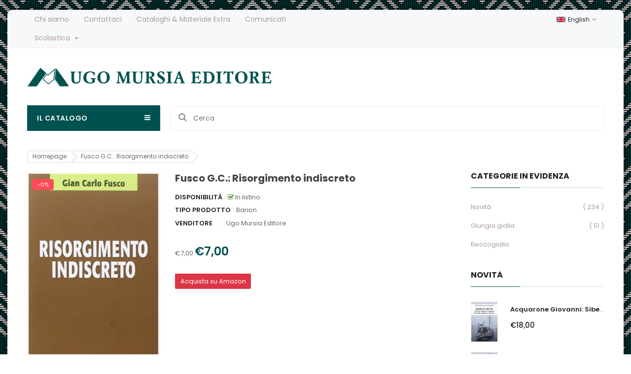

--- FILE ---
content_type: text/css
request_url: https://www.mursia.com/cdn/shop/t/2/assets/theme-sections.scss.css?v=144299812075598584061704385633
body_size: 6826
content:
/*!
* Frame by Magentech
* Copyright 2017-2018 The Magentech Authors
* Mixin 2017-2018 SN, Inc.
*/.home-section>div{margin-bottom:30px}@media (min-width: 768px){.home-section>div{margin-bottom:40px}}@media (min-width: 992px){.home-section>div{margin-bottom:60px}}.template-index .products-listing.grid .product-layout .product-item-container{margin-bottom:0}.home-title{line-height:100%;margin:0 0 18px;width:100%;position:relative;font-size:18px;font-weight:600;color:#222;padding-bottom:9px;border-bottom:1px solid #dddddd}.home-title:before{position:absolute;width:100px;height:2px;left:0;bottom:-1px;background:#005250;content:""}.home-title.style2{text-align:center;border-bottom:1px solid #eee;padding:0;margin-bottom:30px}@media (max-width: 991px){.home-title.style2{margin-bottom:15px}}.home-title.style2 span{font-size:20px;font-weight:700;text-transform:uppercase;color:#fff;padding:8px 23px;top:12px;background-color:#005250;position:relative}.home-title h3{font-size:18px;font-weight:600;color:#222;display:inline-block;margin-bottom:0;text-transform:uppercase}.home-title span{font-size:18px;font-weight:600;color:#222}.template-index .owl-nav>div{-webkit-transform:translateY(-50%);-moz-transform:translateY(-50%);-ms-transform:translateY(-50%);-o-transform:translateY(-50%);top:50%;width:26px;height:20px;line-height:20px;text-align:center;margin:0;cursor:pointer;display:inline-block;-webkit-transition:all .4s ease-in-out;-moz-transition:all .4s ease-in-out;-ms-transition:all .4s ease-in-out;-o-transition:all .4s ease-in-out;transition:all .4s ease-in-out;position:absolute;z-index:2}.template-index .owl-nav>div i{display:none}.template-index .owl-nav>div.owl-prev{left:0;background:url(//www.mursia.com/cdn/shop/t/2/assets/left-arrow1.png?v=33874421468809373131596044811) no-repeat center}@media (min-width: 1300px){.template-index .owl-nav>div.owl-prev{left:-25px}}.template-index .owl-nav>div.owl-next{right:0;background:url(//www.mursia.com/cdn/shop/t/2/assets/right-arrow1.png?v=40298838643216030341596044817) no-repeat center}@media (min-width: 1300px){.template-index .owl-nav>div.owl-next{right:-25px}}.template-index .owl-nav>div:hover i.fa{color:#fff}.owl-style_dot .owl-dots{position:absolute;top:-45px;right:-5px}.owl-style_dot .owl-dots .owl-dot{width:8px;height:8px;border-radius:8px;background-color:#222;margin:0 5px;display:inline-block;float:left;opacity:1;transition:all .2s ease-in-out 0s}.owl-style_dot .owl-dots .owl-dot.active{width:30px;background-color:#005250}.owl-style2 .owl-nav{position:absolute;top:-24px;right:0}.owl-style2 .owl-nav>div{background-color:transparent;border:1px solid #eee;color:#999;height:32px;width:24px;margin:0;position:static;line-height:30px}@media screen and (-webkit-min-device-pixel-ratio: 0){.owl-style2 .owl-nav>div{line-height:28px}}.owl-style2 .owl-nav>div:hover{border-color:#005250}.owl-style2 .owl-nav>div.owl-prev{border-right:none}.owl-style2 .owl-nav>div.owl-next{border-left:none}.quick-view .overlay,.ajax-success-modal .overlay{background:#000c;height:100%;width:100%;position:fixed}.quick-view .more-view-wrapper .owl-stage-outer{padding:0 1px;margin:0 -1px;direction:ltr}#shopify-section-ss-vertical-menu .widget-verticalmenu{position:relative;margin:0;padding:0;cursor:pointer}#shopify-section-ss-vertical-menu .widget-verticalmenu .icon-menus{width:20px;height:16px;display:inline-block;margin-right:15px;position:relative;top:2px;display:none}#shopify-section-ss-vertical-menu .widget-verticalmenu .navbar-vertical{background:#005250}#shopify-section-ss-vertical-menu .widget-verticalmenu .navbar-vertical .navbar-toggles{font-size:14px;text-transform:uppercase;font-weight:600;padding:0 0 0 20px;height:52px;letter-spacing:.5px;line-height:50px;cursor:pointer;-webkit-transition:all .3s ease;-moz-transition:all .3s ease;-ms-transition:all .3s ease;-o-transition:all .3s ease;transition:all .3s ease;border-radius:0;box-shadow:none;border:0;color:#fff;text-align:left;width:100%}#shopify-section-ss-vertical-menu .widget-verticalmenu .navbar-vertical .navbar-toggles .fa-bars{font-size:14px;margin-right:20px;float:right;padding-top:17px;color:#fff}#shopify-section-ss-vertical-menu .widget-verticalmenu .navbar-vertical .navbar-toggles .fa-caret-down{float:right;font-size:14px;line-height:45px;padding-right:20px}#shopify-section-ss-vertical-menu .widget-verticalmenu .vertical-wrapper{padding:0;background:#fff}#shopify-section-ss-vertical-menu .widget-verticalmenu .vertical-wrapper .btn-dropdown-toggle{top:50%;position:static;right:15px;line-height:100%;-webkit-transform:translatey(-50%);-moz-transform:translatey(-50%);-ms-transform:translatey(-50%);-o-transform:translatey(-50%)}#shopify-section-ss-vertical-menu .widget-verticalmenu .vertical-wrapper .btn-dropdown-toggle.toggle-open .fa:before{content:"\f0d8"}#shopify-section-ss-vertical-menu .vertical-item.level1{padding:0 20px;border-bottom:1px solid #ddd;position:relative}#shopify-section-ss-vertical-menu .vertical-item.level1:first-child a{border-top:0!important}#shopify-section-ss-vertical-menu .vertical-item.level1:last-child{border-bottom:none}#shopify-section-ss-vertical-menu .vertical-item.level1:last-child>a{border:0!important}#shopify-section-ss-vertical-menu .vertical-item.level1 ul{margin:0;padding:2px 0;list-style:none}#shopify-section-ss-vertical-menu .vertical-item.level1>a.menu-link{color:#444;display:block;font-size:14px;font-weight:400;padding:19px 0 17px;line-height:100%;position:relative;text-transform:capitalize;-webkit-transition:all .15s ease;-moz-transition:all .15s ease;-ms-transition:all .15s ease;-o-transition:all .15s ease;transition:all .15s ease}#shopify-section-ss-vertical-menu .vertical-item.level1>a.menu-link:hover{color:#005250}#shopify-section-ss-vertical-menu .vertical-item.level1>a.menu-link:hover:before{color:#005250!important}#shopify-section-ss-vertical-menu .vertical-item.level1>a.menu-link .icon_items{font-size:14px;margin:0;display:inline-block;width:20px;text-align:center}#shopify-section-ss-vertical-menu .vertical-item.level1>a.menu-link .icon_items img{display:inline-block;vertical-align:middle}#shopify-section-ss-vertical-menu .vertical-item.level1>a.menu-link>span.menu-title{padding:.3px 15px .3px 4px;text-transform:capitalize}#shopify-section-ss-vertical-menu .vertical-item.level1 .vertical-drop{padding:0;background-color:#fff}#shopify-section-ss-vertical-menu .vertical-item.level1 .vertical-drop>li{position:relative;padding:0 15px 0 30px}#shopify-section-ss-vertical-menu .vertical-item.level1 .vertical-drop>li:hover>a{color:#005250}#shopify-section-ss-vertical-menu .vertical-item.level1 .vertical-drop>li:hover>a:before{color:#005250}#shopify-section-ss-vertical-menu .vertical-item.level1 .vertical-drop>li a{display:block;padding:8px 0;color:#444;font-weight:400;line-height:24px;text-decoration:none;-webkit-transition:all .35s ease;-moz-transition:all .35s ease;-ms-transition:all .35s ease;-o-transition:all .35s ease;transition:all .35s ease}#shopify-section-ss-vertical-menu .vertical-item.level1 .vertical-drop>li:last-child a{border-bottom:0}#shopify-section-ss-vertical-menu .vertical-item.level1 .vertical-drop>li.title-cate>a{font-weight:700;color:#a99a9a;padding:0 0 5px;font-size:14px}#shopify-section-ss-vertical-menu .ss_megamenu_lv2 a{display:inline-block}#shopify-section-ss-vertical-menu .vertical-drop li:hover>a{color:#005250!important}#shopify-section-ss-vertical-menu .last.all_cate{display:inline-block;width:100%;border-top:1px solid #eee}#shopify-section-ss-vertical-menu .last.all_cate:hover a{color:#005250}#shopify-section-ss-vertical-menu .last.all_cate a{padding:15px 20px 14px;position:relative;font-size:14px;display:inline-block;width:100%}#shopify-section-ss-vertical-menu .last.all_cate a:before{content:"";display:inline-block;vertical-align:middle;width:13px;height:13px;background:url(//www.mursia.com/cdn/shop/t/2/assets/icon-image.png?v=165037164416886036831596044801) no-repeat -124px -103px;margin-left:3px;margin-right:12px;position:relative;top:-1px}@media (min-width: 992px){#shopify-section-ss-vertical-menu .vertical-wrapper .vertical-group{border:1px solid #ddd;border-top:none;border-radius:0 0 10px 10px}#shopify-section-ss-vertical-menu .vertical-wrapper .css_parent li.vertical-item{border-bottom:1px solid #ddd}#shopify-section-ss-vertical-menu .vertical-wrapper .css_parent li.vertical-item:last-child{border:none}#shopify-section-ss-vertical-menu .touch-button,#shopify-section-ss-vertical-menu .btn-dropdown-toggle,#shopify-section-ss-vertical-menu .vertical-item .caret{display:none}#shopify-section-ss-vertical-menu .vertical-item.sub-mega .vertical-product .product-layout{padding:0}#shopify-section-ss-vertical-menu .vertical-item.sub-mega .vertical-product .product-layout .product-item-container{margin-bottom:0;padding:0 20px 10px}#shopify-section-ss-vertical-menu .vertical-item.sub-mega .vertical-product .product-layout .product-item-container .right-block{padding:0}#shopify-section-ss-vertical-menu .vertical-item .vertical-drop{position:absolute;top:0;left:120%;z-index:800;min-width:220px;height:auto!important;box-shadow:0 10px 25px #00002833;-webkit-transition:all .35s ease;-moz-transition:all .35s ease;-ms-transition:all .35s ease;-o-transition:all .35s ease;transition:all .35s ease;visibility:hidden;opacity:0}#shopify-section-ss-vertical-menu .vertical-item .vertical-drop.drop-mega{border:1px solid #ffeded;box-shadow:none;padding:20px}#shopify-section-ss-vertical-menu .vertical-item .vertical-drop.drop-mega .content-links{margin-bottom:10px}#shopify-section-ss-vertical-menu .vertical-item .vertical-drop.drop-mega .content-links>li>a{display:block;padding:3px 0;color:#555;font-weight:400;line-height:22px;text-decoration:none;font-size:13px;-webkit-transition:all .25s ease;-moz-transition:all .25s ease;-ms-transition:all .25s ease;-o-transition:all .25s ease;transition:all .25s ease}#shopify-section-ss-vertical-menu .vertical-item .vertical-drop.drop-mega .content-links>li.menuTitle>a{padding-top:0;font-weight:700;color:#000;line-height:100%;font-size:13px;text-transform:uppercase;display:block;margin-bottom:5px}#shopify-section-ss-vertical-menu .vertical-item:hover>.vertical-drop{visibility:visible;opacity:1;left:100%;-webkit-transition:all .35s ease;-moz-transition:all .35s ease;-ms-transition:all .35s ease;-o-transition:all .35s ease;transition:all .35s ease}#shopify-section-ss-vertical-menu .vertical-item .level1.sub-dropdown .vertical-drop{left:calc(100% - 1px)}#shopify-section-ss-vertical-menu .vertical-item .level1.sub-dropdown>a:before{content:"\f0da";font-family:FontAwesome;text-align:center;font-size:14px;line-height:14px;display:inline-block;float:right;position:relative;top:5px;color:#999}#shopify-section-ss-vertical-menu .vertical-item .level2.sub-dropdown .vertical-drop{left:calc(100% - 1px)}#shopify-section-ss-vertical-menu .vertical-item .level2.sub-dropdown>a:before{content:"\f0da";font-family:FontAwesome;text-align:center;font-size:14px;line-height:14px;display:inline-block;float:right;position:relative;top:5px;color:#999}#shopify-section-ss-vertical-menu .vertical-item .level3.sub-dropdown .vertical-drop{left:calc(100% - 1px)}#shopify-section-ss-vertical-menu .vertical-item .level3.sub-dropdown>a:before{content:"\f0da";font-family:FontAwesome;text-align:center;font-size:14px;line-height:14px;display:inline-block;float:right;position:relative;top:5px;color:#999}#shopify-section-ss-vertical-menu .vertical-item.vertical_drop>a{position:relative}#shopify-section-ss-vertical-menu .vertical-item.vertical_drop>a:before{content:"\f0da";font-family:FontAwesome;text-align:center;font-size:14px;top:50%;position:absolute;right:0;line-height:100%;-webkit-transform:translatey(-50%);-moz-transform:translatey(-50%);-ms-transform:translatey(-50%);-o-transform:translatey(-50%);color:#999}#shopify-section-ss-vertical-menu .ss_product_ver_content .ver_title_product{font-weight:600;color:#222;padding-bottom:10px;font-size:14px;text-transform:uppercase}#shopify-section-ss-vertical-menu .ss_product_ver_content .title-product{font-size:15px;margin:10px 0}#shopify-section-ss-vertical-menu .widget-verticaltoi .class_custom_2{padding:0!important}#shopify-section-ss-vertical-menu .widget-verticaltoi .class_custom_2 .content-links{padding:20px 25px;background:#eee;margin:0!important}#shopify-section-ss-vertical-menu .widget-verticaltoi .class_custom_2 .ss_product_ver_content{padding:15px 20px 12px 0}#shopify-section-ss-vertical-menu .widget-verticaltoi .class_custom_2 .ss_product_ver_content .product_col_1{border-right:1px solid #ffeded}#shopify-section-ss-vertical-menu .widget-verticaltoi .class_custom_2 .ss_product_ver_content .box-label{right:20px;top:10px}#shopify-section-ss-vertical-menu .widget-verticaltoi .class_custom_2 .ss_product_ver_content .right-block{padding:0 20px}}@media (max-width: 991px){#shopify-section-ss-vertical-menu .widget-verticalmenu .vertical-wrapper .vertical-group .vertical-item{padding:0}#shopify-section-ss-vertical-menu .widget-verticalmenu .vertical-wrapper .vertical-group .vertical-item .menu-link{padding:8px 15px}#shopify-section-ss-vertical-menu .widget-verticalmenu .vertical-wrapper .vertical-group .vertical-item .menu-link>span.menu-title{color:#333;text-transform:uppercase;font-size:13px}#shopify-section-ss-vertical-menu .widget-verticalmenu .vertical-wrapper .vertical-group .vertical-item .menu-link:hover>span.menu-title{color:#005250}#shopify-section-ss-vertical-menu .widget-verticalmenu .vertical-wrapper .vertical-group .vertical-item .menu-link .caret{float:right;width:30px;text-align:center;font-size:14px;display:block}#shopify-section-ss-vertical-menu .widget-verticalmenu .vertical-wrapper .vertical-group .vertical-drop.drop-mega{border:1px solid #ffeded;box-shadow:none;padding:20px}#shopify-section-ss-vertical-menu .widget-verticalmenu .vertical-wrapper .vertical-group .vertical-drop.drop-mega .content-links{margin-bottom:10px;padding:0 5px}#shopify-section-ss-vertical-menu .widget-verticalmenu .vertical-wrapper .vertical-group .vertical-drop.drop-mega .content-links>li>a{display:block;padding:5px 0;color:#555;font-weight:400;line-height:24px;text-decoration:none;font-size:14px;-webkit-transition:all .25s ease;-moz-transition:all .25s ease;-ms-transition:all .25s ease;-o-transition:all .25s ease;transition:all .25s ease}#shopify-section-ss-vertical-menu .widget-verticalmenu .vertical-wrapper .vertical-group .vertical-drop.drop-mega .content-links>li.menuTitle>a{padding-top:0;font-weight:700;color:#333;line-height:100%;font-size:14px;text-transform:uppercase;border-bottom:1px solid #ddd;display:block;padding-bottom:10px;margin-bottom:5px}#shopify-section-ss-vertical-menu .widget-verticalmenu .vertical-wrapper .vertical-group .vertical-drop.drop-css{border-top:1px solid #ddd;border-bottom:1px solid #ddd}#shopify-section-ss-vertical-menu .widget-verticalmenu .vertical-wrapper .vertical-group .vertical-drop.drop-css .vertical-item .menu-link{padding:4px 0 4px 10px}#shopify-section-ss-vertical-menu .widget-verticalmenu .vertical-wrapper .vertical-group .sub-menu{display:none;width:100%!important;padding:5px 15px;box-shadow:none;border:none}#shopify-section-ss-vertical-menu .widget-verticalmenu .vertical-wrapper{-webkit-transform:translateZ(0);will-change:transform;display:block!important;width:300px;position:fixed;top:0;bottom:0;left:-300px;z-index:1000;border:none;padding:0;overflow-y:auto;overflow-x:hidden;-webkit-overflow-scrolling:touch;background-color:#fff;visibility:hidden;box-shadow:0 0 5px #3232328c;opacity:0;-webkit-transition:all .4s cubic-bezier(.46,.01,.32,1);-moz-transition:all .4s cubic-bezier(.46,.01,.32,1);-ms-transition:all .4s cubic-bezier(.46,.01,.32,1);-o-transition:all .4s cubic-bezier(.46,.01,.32,1);transition:all .4s cubic-bezier(.46,.01,.32,1)}#shopify-section-ss-vertical-menu .widget-verticalmenu .vertical-wrapper .close-vertical{padding:5px 20px;text-align:right;color:#000;font-size:18px;margin-bottom:10px;background:#f9f9f9}#shopify-section-ss-vertical-menu .widget-verticalmenu .vertical-wrapper.vertical-open{visibility:visible;opacity:1;-webkit-transform:translateX(300px);-moz-transform:translateX(300px);-ms-transform:translateX(300px);-o-transform:translateX(300px)}}#shopify-section-ss-vertical-menu .vertical-screen{position:fixed;width:100%;height:100%;top:0;left:0;background-color:#0006;z-index:-1;-webkit-transition:all .3s ease;-moz-transition:all .3s ease;-ms-transition:all .3s ease;-o-transition:all .3s ease;transition:all .3s ease;opacity:0;visibility:hidden}#shopify-section-ss-vertical-menu .vertical-screen.vertical-open{z-index:98;opacity:1;visibility:visible}.home-section .widget-product-carousel .button-more{color:#666;font-size:12px;bottom:10px;position:absolute;right:0;z-index:9}.home-section .widget-product-carousel .button-more i{margin-left:5px}.home-section .widget-product-carousel .button-more:hover a{color:#005250}.home-section .widget-product-carousel .banner-product{position:relative;float:left;width:20%;padding-right:15px;text-align:center}@media (max-width: 767px){.home-section .widget-product-carousel .banner-product{display:none}}.home-section .widget-product-carousel .products-mini{overflow:hidden}@media (min-width: 768px){.home-section .widget-product-carousel .products-mini{margin-top:8px}}.home-section .widget-product-carousel .product-layout{float:left;width:80%}@media (max-width: 767px){.home-section .widget-product-carousel .product-layout{width:100%}}.home-section .widget-product-carousel .item{margin:0 -10px}.home-section .widget-product-carousel .product-item{margin:0;-webkit-transition:all .3s ease;-moz-transition:all .3s ease;-ms-transition:all .3s ease;-o-transition:all .3s ease;transition:all .3s ease;position:relative;overflow:hidden;cursor:pointer;width:25%;float:left;padding:0 10px}.home-section .widget-product-carousel .product-item .product-info{margin-top:20px}.home-section .widget-product-carousel .product-item .product-info .price{margin-bottom:5px}@media (max-width: 767px){.home-section .widget-product-carousel .product-item{width:50%;margin-bottom:20px}}@media (max-width: 479px){.home-section .widget-product-carousel .product-item{width:100%;margin-bottom:20px}}.widget_multibanner .widget-content{margin:0 -10px;overflow:hidden}.widget_multibanner .widget-content .item_banner{float:left;width:20%;padding:0 10px;margin-bottom:20px}@media (max-width: 767px){.widget_multibanner .widget-content .item_banner{width:33.33%}}@media (max-width: 479px){.widget_multibanner .widget-content .item_banner{width:100%}}.widget_multibanner .widget-content .item_banner .banners{position:relative}.widget_multibanner .widget-content .item_banner .banners .titile{font-size:14px;color:#222;text-transform:uppercase;position:absolute;top:50%;left:50%;transform:translate3d(-50%,-50%,0);-webkit-transform:translate3d(-50%,-50%,0);-ms-transform:translate3d(-50%,-50%,0);-o-transform:translate3d(-50%,-50%,0)}.widget_multibanner .widget-content .item_banner .banners .titile:hover{color:#005250}@media (min-width: 768px){.widget_multibanner{margin-bottom:37px!important}}@media (max-width: 575px){.widget_multibanner .item_banner{margin-bottom:10px}}.widget-logolist .contain{border:1px solid #e5e5e5;border-radius:4px}.widget-logolist .contain .wrap{padding:15px 0;background:#fff;overflow:hidden}@media (min-width: 992px){.widget-logolist .contain .wrap{padding:20px 0 19px}.widget-logolist .contain .wrap .owl-carousel .owl-item img{width:auto}}.widget-logolist .contain .wrap .logo-item{text-align:center;-webkit-transition:all .25s ease;-moz-transition:all .25s ease;-ms-transition:all .25s ease;-o-transition:all .25s ease;transition:all .25s ease;float:left;width:16.667%}@media (max-width: 479px){.widget-logolist .contain .wrap .logo-item{width:50%}}.widget-logolist .contain .wrap .logo-item:hover img{opacity:.7}.widget-logolist .contain .wrap .logo-item a{display:block;position:relative}.widget-logolist .contain .wrap .logo-item a img{-webkit-transition:all .4s ease;-moz-transition:all .4s ease;-ms-transition:all .4s ease;-o-transition:all .4s ease;transition:all .4s ease}.main-megamenu .ss_megamenu_icon{position:absolute;top:16px;right:20px;width:35px;height:16px;line-height:16px;color:#fff;font-size:10px!important;text-align:center;text-transform:uppercase;z-index:1}.main-megamenu .ss_megamenu_icon:after{content:"";position:absolute;bottom:-4px;left:12px;width:0;height:0;border:0 solid transparent;border-left-width:4px;border-right-width:4px;border-top:5px solid #333}.main-megamenu .ss_megamenu_icon.mega-hot{background-color:#e74c3c}.main-megamenu .ss_megamenu_icon.mega-hot:after{border-top:5px solid #e74c3c}.main-megamenu .ss_megamenu_icon.mega-new{background-color:#1a78ff}.main-megamenu .ss_megamenu_icon.mega-new:after{border-top:5px solid #1a78ff}.main-megamenu ul.nav{margin:0}.main-megamenu ul.nav>li{margin:0;padding:0;float:left;position:relative;-webkit-transition:all .15s ease;-moz-transition:all .15s ease;-ms-transition:all .15s ease;-o-transition:all .15s ease;transition:all .15s ease}.main-megamenu ul.nav>li>a{padding:6px 15px;font-size:14px;line-height:26px;-webkit-transition:all .35s ease;-moz-transition:all .35s ease;-ms-transition:all .35s ease;-o-transition:all .35s ease;transition:all .35s ease;display:inline-block}.main-megamenu ul.nav>li:hover>a,.main-megamenu ul.nav>li.active>a{color:#005250}@media (min-width: 992px){.main-megamenu ul.nav>li.menu_item_drop.arrow>a span.ss_megamenu_title:after{content:"\f0d7";display:inline-block;vertical-align:middle;font-family:FontAwesome;margin-left:10px;position:relative;top:0;font-size:12px}}.main-megamenu ul.nav>li.menu_item_drop:hover>.ss_megamenu_dropdown,.main-megamenu ul.nav>li.menu_item_drop:focus>.ss_megamenu_dropdown{top:100%;opacity:1;pointer-events:auto;visibility:visible}.main-megamenu ul.nav>li.menu_item_drop .dropdown_lv1 .menu_item_drop:hover>.ss_megamenu_dropdown{top:-1px;opacity:1;pointer-events:auto;visibility:visible}.main-megamenu ul.nav>li.menu_item_drop .dropdown_lv1 .menu_item_drop .dropdown_lv2 .menu_item_drop:hover>.ss_megamenu_dropdown{top:-1px;opacity:1;pointer-events:auto;visibility:visible}.main-megamenu ul.nav>li.menu_item_css{position:relative}.main-megamenu ul.nav>li.menu_item_css .ss_megamenu_dropdown li{line-height:30px;padding:10px 15px}.main-megamenu ul.nav>li.menu_item_css .ss_megamenu_dropdown li:not(:last-child){border-bottom:1px solid #ffeded}.main-megamenu ul.nav>li.menu_item_css .ss_megamenu_dropdown li a{padding:0;line-height:22px}.main-megamenu .ss_megamenu_dropdown{background-color:#fff;position:absolute;top:130%;left:0;margin:0;padding:0;min-width:200px;z-index:9;text-align:left;visibility:hidden;opacity:0;-webkit-transition:opacity .2s ease .1s,visibility .2s ease .1s,top .2s ease .1s;-moz-transition:opacity .2s ease .1s,visibility .2s ease .1s,top .2s ease .1s;-o-transition:opacity .2s ease .1s,visibility .2s ease .1s,top .2s ease .1s;transition:opacity .2s ease .1s,visibility .2s ease .1s,top .2s ease .1s;pointer-events:none;box-shadow:0 0 25px #00000014}@media (min-width: 992px) and (max-width: 1199px){.main-megamenu .ss_megamenu_dropdown{-webkit-transform:translateX(0%)!important;-moz-transform:translateX(0%)!important;-ms-transform:translateX(0%)!important;-o-transform:translateX(0%)!important}}.main-megamenu .ss_megamenu_dropdown li{position:relative}.main-megamenu .ss_megamenu_dropdown li a{display:block;padding:1px 0;border-bottom:#ffeded;font-weight:400;line-height:24px;text-decoration:none;font-size:13px;-webkit-transition:all .35s ease;-moz-transition:all .35s ease;-ms-transition:all .35s ease;-o-transition:all .35s ease;transition:all .35s ease}.main-megamenu .ss_megamenu_dropdown li a:hover{color:#005250}.main-megamenu .ss_megamenu_dropdown li:last-child a{border-bottom:0}.main-megamenu .ss_megamenu_dropdown li.megatitle{border-bottom:0}.main-megamenu .ss_megamenu_dropdown li.menu_item_drop.width-full{position:static!important}.main-megamenu .ss_megamenu_dropdown li.menu_item_drop>a:after{content:"\f105";display:inline-block;font-family:FontAwesome;float:right;margin-left:5px}.main-megamenu .ss_megamenu_dropdown li.menu_item_drop .ss_megamenu_dropdown{top:0;left:100%}.main-megamenu .ss_megamenu_dropdown li.menu_item_drop:hover>.ss_megamenu_dropdown,.main-megamenu .ss_megamenu_dropdown li.menu_item_drop:focus>.ss_megamenu_dropdown{visibility:visible;opacity:1}.main-megamenu .ss_megamenu_dropdown.megamenu_dropdown{padding:15px 20px}@media (min-width: 992px) and (max-width: 1199px){.main-megamenu .ss_megamenu_dropdown.megamenu_dropdown{-webkit-transform:translateX(-20%);-moz-transform:translateX(-20%);-ms-transform:translateX(-20%);-o-transform:translateX(-20%)}}.main-megamenu .ss_megamenu_dropdown.megamenu_dropdown.width-full{width:100%}.main-megamenu .ss_megamenu_dropdown.megamenu_dropdown.left{left:0;right:auto}.main-megamenu .ss_megamenu_dropdown.megamenu_dropdown.right{left:auto;right:0}.main-megamenu .ss_megamenu_dropdown.megamenu_dropdown .ss_megamenu_col.col_menu.col-lg-12 .ss_inner{padding:10px 0}.main-megamenu .ss_megamenu_dropdown.megamenu_dropdown .ss_megamenu_col.col_menu.col-lg-12 .menulink{margin:8px 0}.main-megamenu .ss_megamenu_dropdown.megamenu_dropdown .ss_megamenu_col.col_menu.col-lg-12 .megatitle span,.main-megamenu .ss_megamenu_dropdown.megamenu_dropdown .ss_megamenu_col.col_menu.col-lg-12 .megatitle a{font-weight:300;text-transform:capitalize;padding-bottom:0}.main-megamenu .ss_megamenu_dropdown.megamenu_dropdown .col_banner{margin-top:10px}.main-megamenu .ss_megamenu_dropdown.megamenu_dropdown .col_banner:hover{opacity:.8}.main-megamenu .ss_megamenu_dropdown.megamenu_dropdown .ss_product_mega{margin-top:5px}.main-megamenu .ss_megamenu_dropdown.megamenu_dropdown .ss_product_mega .megatitle{margin-bottom:15px}.main-megamenu .ss_megamenu_dropdown.megamenu_dropdown .ss_product_mega .grid__item{-webkit-box-flex:0;-ms-flex:0 0 100%;flex:0 0 100%;max-width:100%}.main-megamenu .ss_megamenu_dropdown.megamenu_dropdown .ss_product_mega .left-block .product-image .s-img:hover{opacity:.8}.main-megamenu .ss_megamenu_dropdown.megamenu_dropdown .ss_product_mega .products-listing .product-layout .product-item-container .right-block{overflow:visible;margin-left:0;clear:both}.main-megamenu .ss_megamenu_dropdown.megamenu_dropdown .ss_product_mega .products-listing .product-layout .product-item-container .right-block .description{display:none}.main-megamenu .ss_megamenu_dropdown.megamenu_dropdown .menulink{margin-bottom:20px}.main-megamenu .ss_megamenu_dropdown.megamenu_dropdown .megatitle{display:block;border-bottom:0;font-weight:600}.main-megamenu .ss_megamenu_dropdown.megamenu_dropdown .megatitle span,.main-megamenu .ss_megamenu_dropdown.megamenu_dropdown .megatitle a{display:block;text-transform:uppercase;font-size:14px;font-weight:600;color:#000;padding-bottom:5px}.main-megamenu .ss_megamenu_dropdown.megamenu_dropdown .megatitle span:hover,.main-megamenu .ss_megamenu_dropdown.megamenu_dropdown .megatitle a:hover{padding-left:0;color:#005250}.main-megamenu .btn-mobile{position:relative;padding:0}.main-megamenu .button-mobile{cursor:pointer;display:inline-block;vertical-align:middle;width:34px;height:33px;border:none;padding:9px 6px;margin-top:4px;border-radius:3px;background:#0003}.main-megamenu .button-mobile span{display:block;width:22px;height:2px;background-color:#fff}.main-megamenu .button-mobile span+span{margin-top:4px}.main-megamenu .ss_product_mega .box-countdown,.main-megamenu .ss_product_mega .product-card__gallery{display:none!important}.feature-layout{padding-top:10px}.feature-layout .image-link{display:block;margin-bottom:15px}.feature-layout .image-link .thumbnail{position:relative;overflow:hidden;border-radius:0;background:#333;padding:0;border:1px solid #ddd;margin-bottom:10px}.feature-layout .image-link .thumbnail img{margin:0 auto}.feature-layout .image-link .btn{position:absolute;top:-100px;left:50%;-webkit-transform:translateX(-50%);-moz-transform:translateX(-50%);-ms-transform:translateX(-50%);-o-transform:translateX(-50%);padding:9px 20px;background:#444;color:#fff;background:#005250;border-color:#f8ab16;-webkit-transition:all .3s ease-in-out 0s;-moz-transition:all .3s ease-in-out 0s;transition:all .3s ease-in-out 0s;border-radius:2px;border:none;font-size:13px}.feature-layout .image-link:hover .thumbnail{border:1px solid #ccc}.feature-layout .image-link:hover .thumbnail img{opacity:.7}.feature-layout .image-link:hover .btn{top:50%;margin-top:-18px}.feature-layout .image-link .caption{font-size:12px;text-align:center;font-weight:600;text-transform:uppercase}.no-change:hover .second-img{opacity:0!important;visibility:hidden}.box-results{z-index:8889;list-style-type:none;width:100%;margin:0;padding:0;background:#fff;border:1px solid #ddd;border-radius:3px;-webkit-box-shadow:0px 4px 7px 0px rgba(0,0,0,.1);box-shadow:0 4px 7px #0000001a;overflow:hidden;top:100%!important;border-radius:0!important;text-align:center}.box-results li{display:block;width:100%;height:60px;margin:0;padding:0;border-top:1px solid #ddd;line-height:38px;overflow:hidden}.box-results li a{display:table}.box-results li:first-child{border-top:none}.box-results .title_name{padding-left:10px;overflow:hidden;line-height:100%;text-align:left;vertical-align:middle;display:table-cell}.box-results .thumbnail{float:left;display:table-cell;width:50px;height:50px;margin:5px;padding:0;text-align:center}.box-results .btn.btn-results{margin-top:10px;background:transparent;box-shadow:none;border:1px solid #ddd;color:#333;font-size:14px}.box-results .btn.btn-results a{color:#333}.box-results .btn.btn-results:hover{background:#005250;border-color:#005250}.box-results .btn.btn-results:hover a{color:#fff}.active-revslide.current-sr-slide-visible .caption .tp-caption-slide-1{opacity:1;animation:myeffect-slideshow 2.5s ease-in-out}.active-revslide.current-sr-slide-visible .caption .tp-caption-slide-2{opacity:1;animation:myeffect-slideshow 2s ease-in-out}.active-revslide.current-sr-slide-visible .caption .tp-caption-slide-3{opacity:1;animation:myeffect-slideshow 1.5s ease-in-out}.active-revslide.current-sr-slide-visible .caption .slide-link-button{opacity:1;animation:myeffect-slideshow 1s ease-in-out}.tp-banner-container{text-align:center}@media (min-width: 1600px){.tp-banner-container .tp-bullets{bottom:13px!important}}.tp-banner-container .tp-caption{top:50%!important;transform:translateY(-50%)!important;-webkit-transform:translateY(-50%)!important;-ms-transform:translateY(-50%)!important;-o-transform:translateY(-50%)!important}.tp-banner-container .tp-caption-slide-1{opacity:0;font-weight:400}@media (max-width: 991px){.tp-banner-container .tp-caption-slide-1{margin-bottom:10px;font-size:31px!important}}@media (max-width: 767px){.tp-banner-container .tp-caption-slide-1{margin-bottom:0;font-size:16px!important}}@media (max-width: 480px){.tp-banner-container .tp-caption-slide-1{font-size:14px!important}}.tp-banner-container .tp-caption-slide-2{opacity:0;font-weight:700;margin-bottom:60px;line-height:normal;text-transform:uppercase}@media (max-width: 1199px){.tp-banner-container .tp-caption-slide-2{margin-top:20px!important;margin-bottom:10px;font-size:46px!important}}@media (max-width: 991px){.tp-banner-container .tp-caption-slide-2{margin:0!important;font-size:20px!important}}@media (max-width: 480px){.tp-banner-container .tp-caption-slide-2{font-size:18px!important}}.tp-banner-container .tp-caption-slide-3{opacity:0;line-height:20px;margin-bottom:57px}@media (max-width: 991px){.tp-banner-container .tp-caption-slide-3{margin-bottom:30px;font-size:18px!important}}@media (max-width: 767px){.tp-banner-container .tp-caption-slide-3{display:none}}.tp-banner-container .slide-link-button{opacity:0;font-weight:700;display:inline-block;padding:0 20px;line-height:40px;vertical-align:middle;z-index:1;border-radius:5px;text-decoration:none;margin-top:13px;-webkit-transition:all .2s;-moz-transition:all .2s;-ms-transition:all .2s;-o-transition:all .2s;transition:all .2s;position:relative;margin-bottom:12px}.tp-banner-container .slide-link-button:before{content:"";width:100%;height:50%;bottom:0;left:0;position:absolute;-webkit-transition:all .3s;-moz-transition:all .3s;-ms-transition:all .3s;-o-transition:all .3s;transition:all .3s;background:#ffffff26}@media (max-width: 767px){.tp-banner-container .slide-link-button{padding:0 15px;line-height:25px;font-size:12px!important}}@media (max-width: 991px){.tp-banner-container .slide-link-button{font-size:10px!important;padding:0 10px;line-height:25px;font-size:12px!important}}.tp-banner-container .slide-link-button:hover{color:#005250!important}.tp-banner-container .slide-link-button:hover:before{height:100%}.tp-banner-container .tp-bullets.simplebullets.round .bullet{cursor:pointer;-webkit-transition:all .2s;-moz-transition:all .2s;-ms-transition:all .2s;-o-transition:all .2s;transition:all .2s}.tp-banner-container .tp-bullets.simplebullets.round .bullet:hover,.tp-banner-container .tp-bullets.simplebullets.round .bullet.selected{background:#fff}.show_dot .owl-dots{display:block;margin:-10px 0;text-align:center}.show_dot .owl-dots .owl-dot{width:40px;height:5px;border-radius:2px;margin:0 5px;background:#222;border:none;opacity:1;display:inline-block}.show_dot .owl-dots .owl-dot.active{background:#005250}.about-service{background:#fff;padding:30px 0}.about_us p{line-height:23px;color:#666}.about-service .item .item_wrap{text-align:center}.about-service .item .item_wrap .icon{display:inline-block;text-align:center;width:100px;height:100px;font-size:36px;color:#fff;border-radius:50%;line-height:100px;background-color:#ff5c00}.about-service .item .item_wrap h3{font-weight:700;color:#222;text-transform:uppercase;padding:20px 0 10px;font-size:14px;margin:0}.about-service .item .item_wrap .des{font-size:14px;color:#666;line-height:24px}.our-member{padding:30px 0;text-align:center}.our-member h2{text-align:center;color:#222;font-size:26px;margin:0 0 20px;text-transform:capitalize}.our-member .dshort-des{text-align:center;font-size:14px;color:#666;margin:0 0 25px}.our-member .item-inner{background:#fff}.our-member .item-inner h2{font-size:14px;color:#222;text-transform:uppercase;font-weight:700;margin:0 0 5px}.our-member .item-inner p{font-size:12px;color:#666;margin:0}.our-member .item-inner .socials-wraps{padding:0 0 15px;text-align:center}.our-member .item-inner .socials-wraps li{display:inline-block;padding:0 7px}.our-member .item-inner .socials-wraps li a{font-size:14px;color:#555}.our-member .item-inner .socials-wraps li a:hover{color:#005250}.our-member .item-inner img{width:100%}.our-member .item-inner .item-content{padding:20px 0 15px;text-align:center}@keyframes nasa_pulsate{0%{transform:scale(1);opacity:0}50%{transform:scale(1.2);opacity:.5}to{transform:scale(1.4);opacity:0}}@keyframes rotateinfinite{to{transform:rotateY(360deg)}}@keyframes rotateinfinite{20%,to{transform:rotateY(360deg)}0%{transform:rotateY(0)}10%{transform:rotateY(0)}}.widget-services{margin-bottom:15px!important}.widget-services .home-services{clear:both;display:inline-block;font-size:14px;text-transform:uppercase;width:100%;border-radius:10px}.widget-services .home-services .owl-item{float:left;line-height:19px}.widget-services .home-services .policy_inner{padding:10px 0;float:left;width:25%;-webkit-transition:all .3s ease;-moz-transition:all .3s ease;-ms-transition:all .3s ease;-o-transition:all .3s ease;transition:all .3s ease}@media (max-width: 991px){.widget-services .home-services .policy_inner{width:50%}}@media (max-width: 767px){.widget-services .home-services .policy_inner{width:100%}}.widget-services .home-services .policy_inner:hover{background:#222}.widget-services .home-services .policy_inner:hover .service-ico .image img{transform:scale(.8)}.widget-services .home-services .policy_inner:hover .service-info h2 a,.widget-services .home-services .policy_inner:hover .service-info .des{color:#fff}.widget-services .home-services .services-inline{cursor:pointer;text-align:center;position:relative}@media (max-width: 767px){.widget-services .home-services .services-inline>div{text-align:left}.widget-services .home-services .services-inline>div .service-ico{min-width:47px;text-align:center}}@media (max-width: 567px){.widget-services .home-services .services-inline{text-align:center}}.widget-services .home-services .services-inline .policy.policy4:before{display:none}.widget-services .home-services .services-inline .service-ico{margin-top:-5px;float:left;line-height:100%;color:#222;position:relative;padding-left:35px}.widget-services .home-services .services-inline .service-ico i{font-size:42px}.widget-services .home-services .services-inline .service-ico .image img{-webkit-transition:all .3s ease;-moz-transition:all .3s ease;-ms-transition:all .3s ease;-o-transition:all .3s ease;transition:all .3s ease}@media (max-width: 1200px) and (min-width: 767px){.widget-services .home-services .services-inline .service-ico{display:block;top:auto}.widget-services .home-services .services-inline .service-ico i{font-size:36px}}.widget-services .home-services .services-inline .service-info{margin-left:100px;text-align:left}.widget-services .home-services .services-inline .service-info h2{-webkit-transition:all .3s ease;-moz-transition:all .3s ease;-ms-transition:all .3s ease;-o-transition:all .3s ease;transition:all .3s ease;font-weight:400;margin:0;color:#222;font-size:14px}.widget-services .home-services .services-inline .service-info h2 a{color:#222;-webkit-transition:all .3s ease;-moz-transition:all .3s ease;-ms-transition:all .3s ease;-o-transition:all .3s ease;transition:all .3s ease}@media (max-width: 567px){.widget-services .home-services .services-inline .service-info h2{padding-top:5px}}.widget-services .home-services .services-inline .service-info p{text-transform:capitalize;font-size:13px;color:#666;margin-top:5px;margin-bottom:0;-webkit-transition:all .3s ease;-moz-transition:all .3s ease;-ms-transition:all .3s ease;-o-transition:all .3s ease;transition:all .3s ease}.block-sidebar{margin-top:30px}.block-sidebar .home-title{line-height:100%;margin:0 0 20px;padding-bottom:10px;border-bottom:3px solid #f4f4f4;position:relative;overflow:visible}.block-sidebar .home-title:before{position:absolute;bottom:-3px;left:0;width:70px;height:3px;content:"";background-color:#005250}.block-sidebar .home-title span{font-size:18px;text-transform:uppercase;font-weight:700;color:#000}.block-sidebar .product-thumb .product-item{margin-bottom:20px;clear:both;overflow:hidden}.block-sidebar .product-thumb .product-item .product-img{-webkit-transition:all .3s ease;-moz-transition:all .3s ease;-ms-transition:all .3s ease;-o-transition:all .3s ease;transition:all .3s ease;width:85px;max-width:100%;float:left;margin:0 15px 0 0}.block-sidebar .product-thumb .product-item .product-img:hover{box-shadow:5px 5px #e5e5e5}.block-sidebar .product-thumb .product-item .product-info{padding-bottom:10px;margin-left:100px;background:transparent;color:#666;border-bottom:1px dotted #bdbdbd;position:relative}.block-sidebar .product-thumb .product-item .product-info .product-name{display:inline-block;font-weight:400;color:#666;line-height:100%;padding:0}.block-sidebar .product-thumb .product-item .product-info .product-name:hover{color:#005250}.block-sidebar .product-thumb .product-item .product-info .price{margin:2px 0 0}.block-sidebar .product-thumb .product-item .product-info .box-price .price-new,.block-sidebar .product-thumb .product-item .product-info .box-price span.price,.block-sidebar .product-thumb .product-item .product-info .price .price-new,.block-sidebar .product-thumb .product-item .product-info .price span.price{font-size:16px}.block-sidebar.tags a{float:left;line-height:100%;background-color:#fff;font-size:13px!important;padding:8px 15px;border-width:1px;border-style:solid;border-color:#ccc;border-image:initial;margin:0 10px 10px 0}.block-sidebar.tags a:hover{color:#fff;border-color:#005250;background:#005250}footer .footer-1{background:#f7f8fa;margin-top:45px}@media (max-width: 991px){footer .footer-1{padding-top:48px}}footer .footer-1 .container{position:relative}footer .footer-1 .container .footer-top{margin-top:-45px;position:absolute;width:calc(100% - 30px);border-radius:5px;padding:0 26px}@media (max-width: 991px){footer .footer-1 .container .footer-top{margin-top:0;position:relative;width:100%}}footer .footer-1 a{color:#666}footer .footer-1 a:hover{color:#005250}footer .footer-1 .modtitle{color:#fff;font-size:16px;line-height:20px;margin-bottom:10px;padding-bottom:20px;position:relative;font-weight:600;text-transform:uppercase}footer .footer-1 .modtitle:before{background-color:#fff;content:"";height:1px;position:absolute;bottom:13px;left:0;width:30px;z-index:3}@media (min-width: 992px){footer .footer-1 .inner_payment{margin-top:25px}footer .footer-1 .contact-us .footer-block h3.footer-block-title{color:#fff;font-size:16px;line-height:20px;margin-bottom:10px;padding-bottom:20px;position:relative;font-weight:600;text-transform:uppercase}footer .footer-1 .contact-us .footer-block h3.footer-block-title:before{background-color:#fff;content:"";height:1px;position:absolute;bottom:13px;left:0;width:30px;z-index:3}}footer .footer-1 .socials-wraps{padding:15px 0;display:table;width:100%;text-align:right}@media (max-width: 767px){footer .footer-1 .socials-wraps{text-align:center}}@media (min-width: 1200px){footer .footer-1 .socials-wraps{padding:23px 20px 23px 0}}footer .footer-1 .socials-wraps .footer-socials-title{display:inline-block;color:#fff;margin-right:21px;font-size:18px;text-transform:uppercase;font-weight:600}footer .footer-1 .socials-wraps ul{display:inline-block}footer .footer-1 .socials-wraps ul li{display:inline-block}footer .footer-1 .socials-wraps ul li a{position:relative;display:inline-block;width:44px;height:44px;line-height:48px;margin-right:3px;border-radius:22px;transition:all .4s ease;background:#fff;text-align:center}@media (max-width: 1199px){footer .footer-1 .socials-wraps ul li a{width:40px;height:40px;line-height:45px}}footer .footer-1 .socials-wraps ul li a i{display:inline-block;font-size:18px;color:#222}footer .footer-1 .socials-wraps ul li a:hover{background:#005250;-webkit-transition:all .2s ease;-moz-transition:all .2s ease;-ms-transition:all .2s ease;-o-transition:all .2s ease;transition:all .2s ease;border-color:#005250}footer .footer-1 .socials-wraps ul li a:hover i{color:#fff}footer .footer-1 .footer-center{padding-top:50px}footer .footer-1 .footer-newsletter{padding:15px 0}@media (min-width: 1200px){footer .footer-1 .footer-newsletter{padding:23px 0}}footer .footer-1 .footer-newsletter .title-block{display:table-cell;vertical-align:middle;font-weight:600;white-space:nowrap;padding-right:33px;color:#fff;margin:0}@media (max-width: 1199px) and (min-width: 992px){footer .footer-1 .footer-newsletter .title-block{padding-right:30px}}@media (max-width: 567px){footer .footer-1 .footer-newsletter .title-block{display:none}}footer .footer-1 .footer-newsletter .title-block h3{text-transform:uppercase;font-weight:600;font-size:18px;margin-bottom:0}@media (max-width: 1199px) and (min-width: 992px){footer .footer-1 .footer-newsletter .title-block h3{font-size:15px}}footer .footer-1 .footer-newsletter .title-block h3 span{color:#005250}footer .footer-1 .footer-newsletter .footer-block-content{display:table-cell;width:100%;vertical-align:top}@media (max-width: 567px){footer .footer-1 .footer-newsletter .footer-block-content{display:inline-block}}footer .footer-1 .footer-newsletter .input-group{margin-bottom:0!important;display:table}footer .footer-1 .footer-newsletter .input-group input{height:44px;line-height:44px;padding:0 123px 0 20px;width:100%;box-shadow:none;border:none;background-color:#fff;vertical-align:middle;font-size:14px;display:inline-block;opacity:1;outline:none;font-weight:400;border-radius:22px}footer .footer-1 .footer-newsletter .input-group button{border:0 none;font-weight:600;position:absolute;color:#222;right:0;top:0;border-radius:0 22px 22px 0;height:44px;line-height:44px;padding:0 25px;font-size:14px;text-transform:uppercase;background:#005250}footer .footer-1 .footer-newsletter .input-group button span{color:#fff}@media (max-width: 767px){footer .footer-1 .footer-newsletter .input-group button{padding:0 12px}}footer .footer-1 .footer-newsletter .input-group button:hover{opacity:.8}@media (min-width: 992px){footer .footer-1 .footer-block{padding:58px 0 32px}}footer .footer-1 .footer-block.footer-address .footer-block-content{padding-top:6px}footer .footer-1 .footer-block.footer-address .links-contact li{position:relative;padding-left:39px;line-height:20px;font-size:14px;font-weight:400;margin-bottom:24px}footer .footer-1 .footer-block.footer-address .links-contact li.address:before{background-position:-8px -10px}footer .footer-1 .footer-block.footer-address .links-contact li.email:before{background-position:-57px -15px;top:0}footer .footer-1 .footer-block.footer-address .links-contact li.phone:before{background-position:-11px -91px;top:-4px}footer .footer-1 .footer-block.footer-address .links-contact li.time:before{top:-7px;background-position:-11px -51px}footer .footer-1 .footer-block.footer-address .links-contact li:before{position:absolute;left:-8px;top:-3px;content:"";display:inline-block;width:30px;height:30px;background:url(//www.mursia.com/cdn/shop/t/2/assets/icon-image.png?v=165037164416886036831596044801) no-repeat}@media (min-width: 992px){footer .footer-1 .footer-block h3.footer-block-title{color:#222;font-size:16px;line-height:20px;font-weight:600;position:relative;padding-bottom:0;margin-bottom:23px;text-transform:uppercase;letter-spacing:1px}footer .footer-1 .footer-block h3.footer-block-title .expander{display:none}}@media (max-width: 991px){footer .footer-1 .footer-block h3.footer-block-title{background:#4a5678;height:34px;line-height:34px;padding:0 10px;font-size:13px;color:#fff;font-weight:700;text-transform:uppercase}footer .footer-1 .footer-block h3.footer-block-title .expander{float:right;outline:none}footer .footer-1 .footer-block h3.footer-block-title.open .expander .fa:before{content:"\f068"}}footer .footer-1 .footer-block .footer-block-content{margin-bottom:10px}@media (max-width: 991px){footer .footer-1 .footer-block .footer-block-content{display:none;padding-left:10px}}footer .footer-1 .footer-block .footer-block-content li{line-height:34px}footer .footer-1 .footer-block .footer-block-content li a{display:inline-block;border:0 none;color:#666;font-weight:400;padding:0 0 0 10px;font-size:14px;position:relative;-webkit-transition:all .3s ease;-moz-transition:all .3s ease;-ms-transition:all .3s ease;-o-transition:all .3s ease;transition:all .3s ease}footer .footer-1 .footer-block .footer-block-content li a:before{content:"";width:4px;height:4px;background:#aaa;border-radius:50%;position:absolute;top:15px;-webkit-transition:all .4s ease;-moz-transition:all .4s ease;-ms-transition:all .4s ease;-o-transition:all .4s ease;transition:all .4s ease;left:-4px}footer .footer-1 .footer-block .footer-block-content li a:hover{color:#005250}footer .footer-1 .footer-block .footer-block-content li a:hover:before{background:#005250}footer .footer-1 .footer-block.footer-about ul{margin-top:0}footer .footer-1 .footer-block.footer-about ul .logo{padding-bottom:20px}@media (max-width: 991px){footer .footer-1 .footer-block.footer-about ul .logo{padding:10px 0}}footer .footer-1 .footer-block.footer-about ul li{background:url(//www.mursia.com/cdn/shop/t/2/assets/icon-contact.png?v=58473322885464585771596044801) no-repeat left top;font-size:14px;line-height:20px;list-style:outside none none;padding:10px 10px 12px 40px;text-transform:capitalize}footer .footer-1 .footer-block.footer-about ul li.address{background-position:left 14px}footer .footer-1 .footer-block.footer-about ul li.phone{background-position:left -55px}footer .footer-1 .footer-block.footer-about ul li.email{background-position:left -100px}footer .footer-1 .footer-block.footer-about ul li.time{background-position:left -144px}footer .footer-1 .ft-item{min-height:180px}footer .footer-1 .footer-menu{border-top:1px solid #ffeded;padding:20px 0;margin-top:10px;text-align:center}@media (min-width: 992px){footer .footer-1 .footer-menu{padding:50px 5% 15px;margin-top:27px}}footer .footer-1 .footer-menu li{display:inline-block;margin-bottom:10px;position:relative;vertical-align:top;padding:0 7px;line-height:100%}@media (min-width: 992px){footer .footer-1 .footer-menu li{padding:0 15px}}footer .footer-1 .footer-menu li:before{background:#666 none repeat scroll 0 0;content:"";height:10px;position:absolute;right:0;top:2px;width:1px}footer .footer-1 .footer-menu .inner_payment:hover img{opacity:.8}footer .footer-1 .categories-footer{padding:15px 0}@media (min-width: 992px){footer .footer-1 .categories-footer{padding:30px 0}}footer .footer-1 .categories-footer .label-link{font-weight:700;margin-bottom:13px;color:#222;font-size:14px;text-transform:uppercase}footer .footer-1 .categories-footer ul li{padding-bottom:3px}footer .footer-1 .categories-footer ul li h2{font-size:11px;display:inline-block;font-weight:700;line-height:18px;text-transform:uppercase;margin:0;color:#333}footer .footer-1 .categories-footer ul li a{font-size:11px}@media (min-width: 992px){footer .footer-1 .footer-center .footer-main{display:block}}footer .footer-1 .footer-bottom{color:#7d7d7d;font-size:13px;padding:14px 0}footer .footer-1 .footer-bottom .ft-copyright{text-align:center;margin-bottom:10px}@media (min-width: 992px){footer .footer-1 .footer-bottom .ft-copyright{text-align:left;margin-bottom:0;padding-top:3px}}footer .footer-1 .footer-bottom .ft-payment{text-align:center}@media (min-width: 992px){footer .footer-1 .footer-bottom .ft-payment{text-align:right}}footer .footer-1 .footer-bottom a{color:#005250;text-decoration:none}footer .footer-1 .footer-bottom a:hover{color:#001f1e}@-moz-document url-prefix(){.footer .footer-1 .socials-wraps ul li a{line-height:36px}.owl-style2 .owl-nav>div{line-height:28px}}@media screen and (-ms-high-contrast: active),(-ms-high-contrast: none){.header.header-style1 .header-top{line-height:100%}.header.header-style1 .header-top .header-top-left .toplink-item.language,.header.header-style1 .header-top .header-top-left .toplink-item .currency{display:-ms-inline-grid;line-height:34px!important}}@keyframes myeffect-slideshow{0%{opacity:0;transform:translateY(-300px);-webkit-transform:translateY(-300px);-moz-transform:translateY(-300px);-ms-transform:translateY(-300px);-o-transform:translateY(-300px)}to{opacity:1;transform:translateY(0);-moz-transform:translateY(0);-webkit-transform:translateY(0);-ms-transform:translateY(0);-o-transform:translateY(0)}}.content-section1 .wrap-bg{margin:0 -13px 0 -7px}.content-section1 .row{margin:0 -10px}@media (min-width: 768px){.content-section1 .row .col-xl-8{padding-left:5px;padding-right:5px}}@media (max-width: 767px){.content-section1 .row>div{padding:0 10px}.content-section1 .row .col-xl-8{margin-bottom:20px}}@media (max-width: 767px){.home-banner-ct .row>div{margin-bottom:20px}}
/*# sourceMappingURL=/cdn/shop/t/2/assets/theme-sections.scss.css.map?v=144299812075598584061704385633 */
